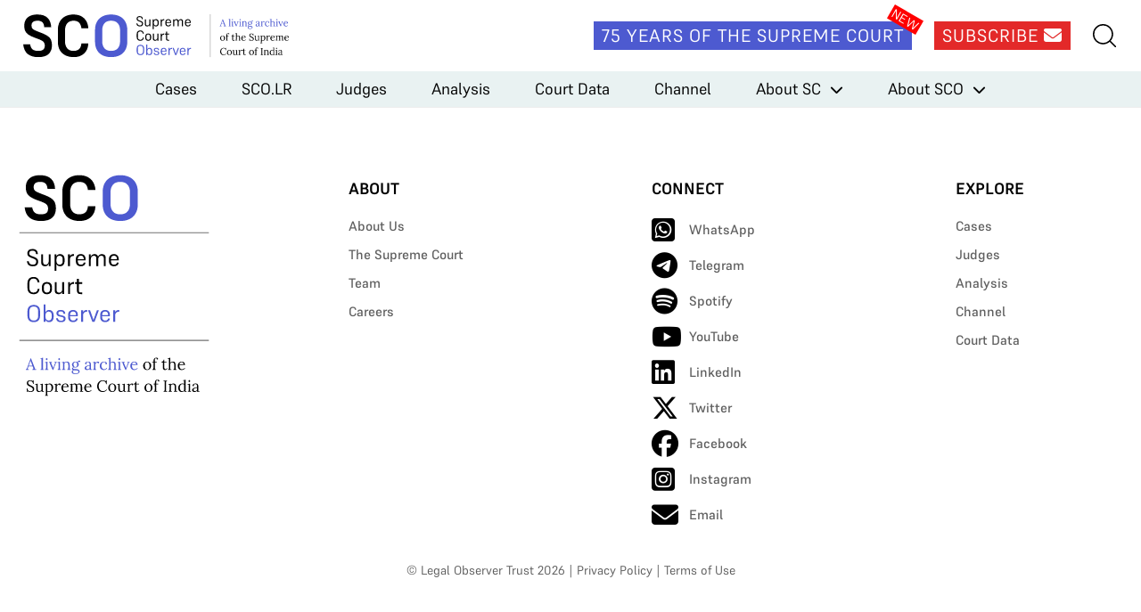

--- FILE ---
content_type: image/svg+xml
request_url: https://www.scobserver.in/wp-content/uploads/2021/11/logo-header-mobile_new.svg
body_size: 6855
content:
<?xml version="1.0" encoding="utf-8"?>
<!-- Generator: Adobe Illustrator 25.2.1, SVG Export Plug-In . SVG Version: 6.00 Build 0)  -->
<svg version="1.1" id="Layer_1" xmlns="http://www.w3.org/2000/svg" xmlns:xlink="http://www.w3.org/1999/xlink" x="0px" y="0px"
	 viewBox="0 0 210 60" style="enable-background:new 0 0 210 60;" xml:space="preserve" width="210" height="60">
<style type="text/css">
	.st0{enable-background:new    ;}
	.st1{fill:#4D5AD0;}
	.st2{fill:none;stroke:#5F5F5F;stroke-width:0.3645986;stroke-miterlimit:10;}
	.st3{fill:none;stroke:#707070;stroke-width:1.0353415;}
	.st4{fill:none;stroke:#231F20;stroke-width:2;stroke-linecap:round;stroke-linejoin:round;}
	.st5{fill:#231F20;}
	.st6{fill:none;stroke:#231F20;stroke-width:1.5;stroke-linecap:round;stroke-linejoin:round;}
	.st7{fill:#DBF1F2;}
	.st8{fill:none;}
	.st9{fill:#FFFFFF;}
</style>
<g>
	<g class="st0">
		<path d="M137.5742188,9.1225586c-0.5439453,0-0.9736328,0.0751953-1.2880859,0.2246094
			c-0.3149414,0.1494141-0.5385742,0.3544922-0.671875,0.6162109c-0.1337891,0.2607422-0.2001953,0.5625-0.2001953,0.9033203
			c0,0.3525391,0.0585938,0.6435547,0.1762695,0.8720703c0.1171875,0.2294922,0.3222656,0.4238281,0.6157227,0.5839844
			s0.6850586,0.3359375,1.1762695,0.5283203l1.1835938,0.4316406c0.7148438,0.2666016,1.2749023,0.546875,1.6801758,0.8398438
			c0.4052734,0.2939453,0.6904297,0.6298828,0.855957,1.0087891s0.2480469,0.8291016,0.2480469,1.3515625
			c0,0.9707031-0.2856445,1.7255859-0.855957,2.2636719c-0.5708008,0.5390625-1.4799805,0.8085938-2.7280273,0.8085938
			c-1.184082,0-2.1040039-0.2744141-2.7602539-0.8242188c-0.6557617-0.5488281-1.0424805-1.4052734-1.159668-2.5683594h1.199707
			c0.1069336,0.7792969,0.3735352,1.3583984,0.800293,1.7363281c0.4262695,0.3789062,1.0717773,0.5683594,1.9360352,0.5683594
			c0.8105469,0,1.3945312-0.1601562,1.7519531-0.4804688c0.3569336-0.3193359,0.5361328-0.8046875,0.5361328-1.4560547
			c0-0.3515625-0.059082-0.6503906-0.1762695-0.8955078c-0.1176758-0.2451172-0.3227539-0.4697266-0.6157227-0.671875
			c-0.2939453-0.203125-0.7016602-0.4003906-1.2241211-0.5927734l-1.184082-0.4316406
			c-0.6616211-0.2451172-1.1948242-0.4960938-1.6000977-0.7519531s-0.6958008-0.5683594-0.8720703-0.9355469
			c-0.1757812-0.3681641-0.2636719-0.8242188-0.2636719-1.3681641s0.1171875-1.0292969,0.3520508-1.4560547
			c0.234375-0.4267578,0.6049805-0.765625,1.1118164-1.0166016c0.5063477-0.25,1.1650391-0.3759766,1.9760742-0.3759766
			c1.1625977,0,2.0424805,0.2910156,2.6396484,0.8720703c0.5976562,0.5820312,0.9067383,1.421875,0.9282227,2.5205078h-1.2001953
			c-0.0424805-0.7783203-0.2451172-1.3574219-0.6079102-1.7363281
			C138.9711914,9.3129883,138.3847656,9.1225586,137.5742188,9.1225586z"/>
		<path d="M148.4379883,19.3950195v-1.5683594c-0.2241211,0.5869141-0.5493164,1.0214844-0.9760742,1.3046875
			c-0.4267578,0.2822266-0.9277344,0.4238281-1.5039062,0.4238281c-0.8427734,0-1.4829102-0.2246094-1.9199219-0.671875
			c-0.4375-0.4482422-0.65625-1.1367188-0.65625-2.0644531v-5.2314453h1.2480469v4.9755859
			c0,0.6503906,0.1386719,1.1386719,0.4160156,1.4638672s0.7202148,0.4882812,1.328125,0.4882812
			c0.3837891,0,0.7304688-0.0957031,1.0400391-0.2880859c0.309082-0.1923828,0.5571289-0.4697266,0.7441406-0.8320312
			c0.1865234-0.3623047,0.2797852-0.7998047,0.2797852-1.3115234v-4.4960938h1.2641602v7.8076172H148.4379883z"/>
		<path d="M155.9902344,19.5551758c-0.5869141,0-1.0830078-0.1259766-1.4882812-0.3759766
			c-0.4052734-0.2509766-0.7094727-0.6005859-0.9116211-1.0478516v4.4638672h-1.2641602V11.5874023h1.2641602v1.3115234
			c0.2128906-0.4902344,0.5249023-0.8583984,0.9360352-1.1035156c0.4101562-0.2460938,0.8984375-0.3681641,1.4638672-0.3681641
			c0.597168,0,1.1225586,0.1308594,1.5756836,0.3916016c0.4536133,0.2617188,0.8110352,0.6484375,1.0727539,1.1601562
			c0.2607422,0.5117188,0.3916016,1.1523438,0.3916016,1.9199219v1.2001953c0,0.7578125-0.1308594,1.3945312-0.3916016,1.9121094
			c-0.2617188,0.5175781-0.6191406,0.9033203-1.0727539,1.1601562
			C157.112793,19.4272461,156.5874023,19.5551758,155.9902344,19.5551758z M155.7021484,18.4672852
			c0.7041016,0,1.2241211-0.2158203,1.5600586-0.6484375c0.3359375-0.4316406,0.5039062-1.0107422,0.5039062-1.7353516v-1.1689453
			c0-0.7353516-0.1679688-1.3193359-0.5039062-1.7519531c-0.3359375-0.4316406-0.8613281-0.6474609-1.5761719-0.6474609
			c-0.6503906,0-1.1625977,0.2080078-1.5356445,0.6240234c-0.3735352,0.4160156-0.5600586,1.0292969-0.5600586,1.8398438v1.1357422
			c0,0.7255859,0.1918945,1.2988281,0.5756836,1.7207031C154.550293,18.2563477,155.0620117,18.4672852,155.7021484,18.4672852z"/>
		<path d="M162.5820312,15.0268555v4.3681641h-1.2636719v-7.8076172h1.2636719v1.3759766
			c0.2451172-0.5224609,0.5703125-0.9091797,0.9755859-1.1601562s0.8701172-0.3759766,1.3925781-0.3759766h0.3837891v1.2158203
			h-0.4160156c-0.6933594,0-1.2558594,0.203125-1.6875,0.6083984
			C162.7978516,13.6567383,162.5820312,14.2485352,162.5820312,15.0268555z"/>
		<path d="M173.0136719,17.059082c-0.0742188,0.8105469-0.3974609,1.4296875-0.9677734,1.8554688
			c-0.5703125,0.4267578-1.2988281,0.640625-2.1835938,0.640625c-0.9921875,0-1.7919922-0.2910156-2.4003906-0.8720703
			c-0.6074219-0.5810547-0.9121094-1.4423828-0.9121094-2.5839844v-1.2158203c0-1.1416016,0.3046875-2.0029297,0.9121094-2.5839844
			c0.6083984-0.5820312,1.4130859-0.8720703,2.4160156-0.8720703c0.9707031,0,1.7441406,0.2929688,2.3203125,0.8798828
			s0.8642578,1.4560547,0.8642578,2.6074219v0.7207031h-5.2167969c0,0.1279297,0.0029297,0.2529297,0.0087891,0.3759766
			c0.0048828,0.1220703,0.0126953,0.2480469,0.0234375,0.3759766c0.0322266,0.6503906,0.2138672,1.1650391,0.5439453,1.5439453
			c0.3310547,0.3789062,0.8320312,0.5673828,1.5039062,0.5673828c0.0644531,0,0.1259766,0,0.1845703,0
			s0.1142578-0.0048828,0.1679688-0.015625c0.4580078-0.0527344,0.8154297-0.2021484,1.0712891-0.4482422
			c0.2568359-0.2451172,0.4111328-0.5703125,0.4648438-0.9755859H173.0136719z M167.8457031,14.7231445l0.0966797,0.1123047
			h3.9355469c-0.0322266-0.8105469-0.2021484-1.4082031-0.5117188-1.7919922
			c-0.3095703-0.3847656-0.8056641-0.5761719-1.4882812-0.5761719s-1.1894531,0.2050781-1.5195312,0.6162109
			C168.0273438,13.4936523,167.8564453,14.0405273,167.8457031,14.7231445z"/>
		<path d="M176.5498047,14.9467773v4.4482422h-1.2636719v-7.8076172h1.2636719v1.4873047
			c0.2451172-0.5439453,0.5839844-0.9541016,1.015625-1.2314453c0.4326172-0.2773438,0.9257812-0.4160156,1.4804688-0.4160156
			c0.6289062,0,1.1416016,0.1357422,1.5361328,0.4082031c0.3945312,0.2714844,0.6611328,0.6904297,0.7998047,1.2558594
			c0.2666016-0.5546875,0.6289062-0.9707031,1.0878906-1.2480469s0.9814453-0.4160156,1.5683594-0.4160156
			c0.8105469,0,1.4287109,0.2265625,1.8554688,0.6796875s0.640625,1.1552734,0.640625,2.1044922v5.1835938h-1.2646484v-4.9277344
			c0-0.6611328-0.1279297-1.1523438-0.3837891-1.4726562c-0.2558594-0.3193359-0.6777344-0.4794922-1.2636719-0.4794922
			c-0.3837891,0-0.7333984,0.0957031-1.0478516,0.2880859c-0.3154297,0.1914062-0.5654297,0.4667969-0.7519531,0.8242188
			c-0.1875,0.3574219-0.2802734,0.796875-0.2802734,1.3193359v4.4482422h-1.2636719v-4.9277344
			c0-0.6611328-0.1289062-1.1523438-0.3847656-1.4726562c-0.2558594-0.3193359-0.6767578-0.4794922-1.2636719-0.4794922
			c-0.3837891,0-0.7333984,0.0957031-1.0478516,0.2880859c-0.3144531,0.1914062-0.5654297,0.4667969-0.7519531,0.8242188
			S176.5498047,14.4243164,176.5498047,14.9467773z"/>
		<path d="M195.1738281,17.059082c-0.0751953,0.8105469-0.3974609,1.4296875-0.9677734,1.8554688
			c-0.5712891,0.4267578-1.2988281,0.640625-2.1845703,0.640625c-0.9921875,0-1.7919922-0.2910156-2.3994141-0.8720703
			c-0.6083984-0.5810547-0.9121094-1.4423828-0.9121094-2.5839844v-1.2158203c0-1.1416016,0.3037109-2.0029297,0.9121094-2.5839844
			c0.6074219-0.5820312,1.4130859-0.8720703,2.4160156-0.8720703c0.9697266,0,1.7441406,0.2929688,2.3193359,0.8798828
			c0.5761719,0.5869141,0.8642578,1.4560547,0.8642578,2.6074219v0.7207031h-5.2158203
			c0,0.1279297,0.0019531,0.2529297,0.0078125,0.3759766c0.0048828,0.1220703,0.0136719,0.2480469,0.0244141,0.3759766
			c0.03125,0.6503906,0.2128906,1.1650391,0.5439453,1.5439453c0.3300781,0.3789062,0.8320312,0.5673828,1.5039062,0.5673828
			c0.0634766,0,0.125,0,0.1835938,0s0.1142578-0.0048828,0.1679688-0.015625
			c0.4589844-0.0527344,0.8164062-0.2021484,1.0722656-0.4482422c0.2558594-0.2451172,0.4101562-0.5703125,0.4638672-0.9755859
			H195.1738281z M190.0058594,14.7231445l0.0957031,0.1123047h3.9365234
			c-0.0322266-0.8105469-0.203125-1.4082031-0.5126953-1.7919922c-0.3095703-0.3847656-0.8046875-0.5761719-1.4873047-0.5761719
			s-1.1894531,0.2050781-1.5205078,0.6162109C190.1865234,13.4936523,190.0166016,14.0405273,190.0058594,14.7231445z"/>
	</g>
	<g class="st0">
		<path d="M138.3579102,35.5546875c-0.8427734,0-1.5756836-0.1552734-2.199707-0.4638672
			c-0.6240234-0.3095703-1.1040039-0.7685547-1.4399414-1.3759766c-0.3359375-0.6083984-0.5043945-1.3603516-0.5043945-2.2558594
			v-3.3120117c0-0.90625,0.1708984-1.6640625,0.512207-2.2714844c0.3413086-0.6083984,0.8212891-1.0673828,1.4399414-1.3769531
			c0.6186523-0.3085938,1.3383789-0.4638672,2.1601562-0.4638672c0.8105469,0,1.4931641,0.1552734,2.0478516,0.4638672
			c0.5546875,0.3095703,0.9863281,0.7363281,1.2958984,1.2802734s0.4960938,1.1738281,0.5600586,1.8886719h-1.2158203
			c-0.0854492-0.8105469-0.3442383-1.4375-0.7758789-1.8808594c-0.4321289-0.4423828-1.0639648-0.6640625-1.8959961-0.6640625
			c-0.949707,0-1.6616211,0.2724609-2.1362305,0.8164062s-0.7119141,1.2802734-0.7119141,2.2080078v3.3276367
			c0,0.90625,0.2319336,1.6318359,0.6958008,2.1757812c0.4643555,0.5439453,1.1704102,0.8164062,2.1201172,0.8164062
			c0.8212891,0,1.4638672-0.2080078,1.9282227-0.6240234c0.4638672-0.4160156,0.722168-1.0566406,0.7758789-1.9199219h1.2158203
			c-0.0639648,1.1621094-0.4428711,2.0585938-1.1357422,2.6875
			C140.4003906,35.2402344,139.4887695,35.5546875,138.3579102,35.5546875z"/>
		<path d="M147.222168,35.5546875c-1.0136719,0-1.8242188-0.2910156-2.4321289-0.8720703s-0.9121094-1.4423828-0.9121094-2.5839844
			v-1.215332c0-1.1416016,0.3041992-2.0029297,0.9121094-2.5839844c0.6079102-0.5820312,1.418457-0.8720703,2.4321289-0.8720703
			c1.0131836,0,1.8261719,0.2900391,2.4399414,0.8720703c0.6132812,0.5810547,0.9199219,1.4423828,0.9199219,2.5839844v1.215332
			c0,1.1416016-0.3066406,2.0029297-0.9199219,2.5839844C149.0483398,35.2636719,148.2353516,35.5546875,147.222168,35.5546875z
			 M147.222168,28.5151367c-0.7148438,0-1.237793,0.2158203-1.5683594,0.6474609
			c-0.3305664,0.4326172-0.4956055,1.0058594-0.4956055,1.7207031v1.199707c0,0.7353516,0.1650391,1.3173828,0.4956055,1.7431641
			c0.3305664,0.4267578,0.8535156,0.640625,1.5683594,0.640625c0.7143555,0,1.2397461-0.2138672,1.5756836-0.640625
			c0.3359375-0.4257812,0.5039062-1.0078125,0.5039062-1.7431641v-1.199707c0-0.7148438-0.1679688-1.2880859-0.5039062-1.7207031
			C148.4619141,28.730957,147.9365234,28.5151367,147.222168,28.5151367z"/>
		<path d="M157.4780273,35.3945312v-1.5683594c-0.2241211,0.5869141-0.5493164,1.0214844-0.9760742,1.3046875
			c-0.4267578,0.2822266-0.9277344,0.4238281-1.5039062,0.4238281c-0.8427734,0-1.4829102-0.2246094-1.9199219-0.671875
			c-0.4375-0.4482422-0.65625-1.1367188-0.65625-2.0644531v-5.230957h1.2480469V32.5625
			c0,0.6503906,0.1386719,1.1386719,0.4160156,1.4638672s0.7202148,0.4882812,1.328125,0.4882812
			c0.3837891,0,0.7304688-0.0957031,1.0400391-0.2880859c0.309082-0.1923828,0.5571289-0.4697266,0.7441406-0.8320312
			c0.1865234-0.3623047,0.2797852-0.7998047,0.2797852-1.3115234v-4.4956055h1.2641602v7.8071289H157.4780273z"/>
		<path d="M162.6308594,31.0263672v4.3681641h-1.2646484v-7.8071289h1.2646484v1.3759766
			c0.2451172-0.5224609,0.5703125-0.9091797,0.9755859-1.1601562s0.8691406-0.3759766,1.3916016-0.3759766h0.3847656v1.2158203
			h-0.4160156c-0.6943359,0-1.2568359,0.203125-1.6884766,0.6083984S162.6308594,30.2485352,162.6308594,31.0263672z"/>
		<path d="M170.8544922,34.4189453v1.0556641H169.71875c-0.8535156,0-1.4746094-0.1923828-1.8642578-0.5761719
			s-0.5839844-0.9921875-0.5839844-1.8242188v-4.4311523h-1.2158203v-1.0556641h1.2158203v-2.3046875h1.2480469v2.3046875h2.3359375
			v1.0556641h-2.3359375v4.4477539c0,0.4375,0.1035156,0.7675781,0.3115234,0.9921875
			c0.2080078,0.2236328,0.5791016,0.3359375,1.1123047,0.3359375H170.8544922z"/>
	</g>
	<g class="st0">
		<path class="st1" d="M138.421875,51.5546875c-0.8637695,0-1.6079102-0.1552734-2.2319336-0.4638672
			c-0.6240234-0.3095703-1.109375-0.7685547-1.4560547-1.3759766c-0.3466797-0.6083984-0.5200195-1.3603516-0.5200195-2.2558594
			v-3.3125c0-0.90625,0.1733398-1.6640625,0.5200195-2.2714844c0.3466797-0.6083984,0.8320312-1.0673828,1.4560547-1.3769531
			c0.6240234-0.3085938,1.3681641-0.4638672,2.2319336-0.4638672c0.8535156,0,1.5947266,0.1552734,2.2241211,0.4638672
			c0.6293945,0.3095703,1.1147461,0.7685547,1.4560547,1.3769531c0.3413086,0.6074219,0.512207,1.359375,0.512207,2.2558594
			v3.328125c0,0.8847656-0.1708984,1.6347656-0.512207,2.2470703c-0.3413086,0.6142578-0.8266602,1.0751953-1.4560547,1.3847656
			C140.0166016,51.3994141,139.2753906,51.5546875,138.421875,51.5546875z M138.421875,41.1220703
			c-0.9916992,0-1.7280273,0.2724609-2.2080078,0.8164062s-0.7197266,1.2802734-0.7197266,2.2080078v3.328125
			c0,0.90625,0.2397461,1.6318359,0.7197266,2.1757812s1.2163086,0.8164062,2.2080078,0.8164062
			c0.9814453,0,1.7148438-0.2724609,2.2001953-0.8164062s0.7280273-1.2802734,0.7280273-2.2080078v-3.3115234
			c0-0.9179688-0.2426758-1.6484375-0.7280273-2.1923828S139.4033203,41.1220703,138.421875,41.1220703z"/>
		<path class="st1" d="M148.6621094,51.5546875c-0.5869141,0-1.0830078-0.1259766-1.4882812-0.3759766
			c-0.4052734-0.2509766-0.7094727-0.6005859-0.9116211-1.0478516v1.2636719h-1.2641602V39.7148438h1.2641602v5.1835938
			c0.2128906-0.4902344,0.5249023-0.8583984,0.9360352-1.1035156c0.4101562-0.2460938,0.8984375-0.3681641,1.4638672-0.3681641
			c0.597168,0,1.1225586,0.1308594,1.5756836,0.3916016c0.4536133,0.2617188,0.8105469,0.6484375,1.0722656,1.1601562
			c0.2612305,0.5117188,0.3920898,1.1523438,0.3920898,1.9199219v1.2001953c0,0.7578125-0.1308594,1.3945312-0.3920898,1.9121094
			c-0.2617188,0.5175781-0.6186523,0.9033203-1.0722656,1.1601562
			C149.784668,51.4267578,149.2592773,51.5546875,148.6621094,51.5546875z M148.3740234,50.4667969
			c0.7041016,0,1.2241211-0.2158203,1.5600586-0.6484375c0.3359375-0.4316406,0.5039062-1.0107422,0.5039062-1.7353516v-1.1689453
			c0-0.7353516-0.1679688-1.3193359-0.5039062-1.7519531c-0.3359375-0.4316406-0.8613281-0.6474609-1.5761719-0.6474609
			c-0.6503906,0-1.1625977,0.2080078-1.5356445,0.6240234c-0.3735352,0.4160156-0.5600586,1.0292969-0.5600586,1.8398438v1.1357422
			c0,0.7255859,0.1918945,1.2988281,0.5756836,1.7207031C147.222168,50.2558594,147.7338867,50.4667969,148.3740234,50.4667969z"/>
		<path class="st1" d="M156.4057617,44.4023438c-0.5654297,0-0.9707031,0.1015625-1.2158203,0.3037109
			c-0.2456055,0.203125-0.3681641,0.5019531-0.3681641,0.8964844c0,0.3623047,0.1064453,0.6298828,0.3203125,0.7998047
			c0.2128906,0.1708984,0.5703125,0.3144531,1.0717773,0.4326172l1.0078125,0.2236328
			c0.5976562,0.1279297,1.078125,0.2802734,1.4404297,0.4560547s0.6210938,0.3994141,0.7763672,0.671875
			c0.1542969,0.2724609,0.2314453,0.6269531,0.2314453,1.0644531c0,0.7460938-0.2529297,1.3173828-0.7597656,1.7119141
			s-1.2617188,0.5917969-2.2641602,0.5917969c-1.0136719,0-1.7919922-0.2138672-2.3359375-0.640625
			c-0.5439453-0.4257812-0.8642578-1.0976562-0.9599609-2.015625h1.1835938
			c0.0644531,0.5976562,0.2666016,1.0292969,0.6083984,1.2958984c0.3413086,0.2666016,0.8530273,0.4003906,1.5356445,0.4003906
			c0.6186523,0,1.0639648-0.1123047,1.3369141-0.3359375c0.2714844-0.2246094,0.4072266-0.5332031,0.4072266-0.9287109
			c0-0.2763672-0.0449219-0.4931641-0.1357422-0.6474609s-0.2480469-0.2802734-0.472168-0.3759766
			s-0.5439453-0.1923828-0.9599609-0.2880859L155.75,47.7949219c-0.7255859-0.1494141-1.2695312-0.3847656-1.6323242-0.7041016
			c-0.3623047-0.3203125-0.5439453-0.8056641-0.5439453-1.4560547c0-0.6611328,0.2294922-1.1943359,0.6879883-1.6005859
			c0.4584961-0.4052734,1.1733398-0.6074219,2.144043-0.6074219c1.034668,0,1.7973633,0.2158203,2.2885742,0.6474609
			c0.4902344,0.4326172,0.7568359,1.0478516,0.7998047,1.8486328h-1.2001953
			c-0.0537109-0.5224609-0.2265625-0.9072266-0.5200195-1.1523438S157.0244141,44.4023438,156.4057617,44.4023438z"/>
		<path class="st1" d="M167.8466797,49.0585938c-0.0751953,0.8105469-0.3974609,1.4296875-0.9677734,1.8554688
			c-0.5712891,0.4267578-1.2988281,0.640625-2.1845703,0.640625c-0.9921875,0-1.7919922-0.2910156-2.3994141-0.8720703
			c-0.6083984-0.5810547-0.9121094-1.4423828-0.9121094-2.5839844v-1.2158203c0-1.1416016,0.3037109-2.0029297,0.9121094-2.5839844
			c0.6074219-0.5820312,1.4130859-0.8720703,2.4160156-0.8720703c0.9697266,0,1.7441406,0.2929688,2.3193359,0.8798828
			c0.5761719,0.5869141,0.8642578,1.4560547,0.8642578,2.6074219v0.7207031h-5.2158203
			c0,0.1279297,0.0019531,0.2529297,0.0078125,0.3759766c0.0048828,0.1220703,0.0136719,0.2480469,0.0244141,0.3759766
			c0.03125,0.6503906,0.2128906,1.1650391,0.5439453,1.5439453c0.3300781,0.3789062,0.8320312,0.5673828,1.5039062,0.5673828
			c0.0634766,0,0.125,0,0.1835938,0s0.1142578-0.0048828,0.1679688-0.015625
			c0.4589844-0.0527344,0.8164062-0.2021484,1.0722656-0.4482422c0.2558594-0.2451172,0.4101562-0.5703125,0.4638672-0.9755859
			H167.8466797z M162.6787109,46.7226562l0.0957031,0.1123047h3.9365234
			c-0.0322266-0.8105469-0.203125-1.4082031-0.5126953-1.7919922c-0.3095703-0.3847656-0.8046875-0.5761719-1.4873047-0.5761719
			s-1.1894531,0.2050781-1.5205078,0.6162109C162.859375,45.4931641,162.6894531,46.0400391,162.6787109,46.7226562z"/>
		<path class="st1" d="M171.3828125,47.0263672v4.3681641h-1.2646484v-7.8076172h1.2646484v1.3759766
			c0.2451172-0.5224609,0.5703125-0.9091797,0.9755859-1.1601562s0.8691406-0.3759766,1.3916016-0.3759766h0.3847656v1.2158203
			H173.71875c-0.6943359,0-1.2568359,0.203125-1.6884766,0.6083984S171.3828125,46.2480469,171.3828125,47.0263672z"/>
		<path class="st1" d="M179.0458984,51.3945312h-1.4394531l-2.8798828-7.8076172h1.34375l2.2880859,6.5117188l2.2724609-6.5117188
			h1.3115234L179.0458984,51.3945312z"/>
		<path class="st1" d="M189.3017578,49.0585938c-0.0742188,0.8105469-0.3974609,1.4296875-0.9677734,1.8554688
			c-0.5703125,0.4267578-1.2988281,0.640625-2.1835938,0.640625c-0.9921875,0-1.7919922-0.2910156-2.4003906-0.8720703
			c-0.6074219-0.5810547-0.9121094-1.4423828-0.9121094-2.5839844v-1.2158203c0-1.1416016,0.3046875-2.0029297,0.9121094-2.5839844
			c0.6083984-0.5820312,1.4130859-0.8720703,2.4160156-0.8720703c0.9707031,0,1.7441406,0.2929688,2.3203125,0.8798828
			s0.8642578,1.4560547,0.8642578,2.6074219v0.7207031h-5.2167969c0,0.1279297,0.0029297,0.2529297,0.0087891,0.3759766
			c0.0048828,0.1220703,0.0126953,0.2480469,0.0234375,0.3759766c0.0322266,0.6503906,0.2138672,1.1650391,0.5439453,1.5439453
			c0.3310547,0.3789062,0.8320312,0.5673828,1.5039062,0.5673828c0.0644531,0,0.1259766,0,0.1845703,0
			s0.1142578-0.0048828,0.1679688-0.015625c0.4580078-0.0527344,0.8154297-0.2021484,1.0712891-0.4482422
			c0.2568359-0.2451172,0.4111328-0.5703125,0.4648438-0.9755859H189.3017578z M184.1337891,46.7226562l0.0966797,0.1123047
			h3.9355469c-0.0322266-0.8105469-0.2021484-1.4082031-0.5117188-1.7919922
			c-0.3095703-0.3847656-0.8056641-0.5761719-1.4882812-0.5761719s-1.1894531,0.2050781-1.5195312,0.6162109
			C184.3154297,45.4931641,184.1445312,46.0400391,184.1337891,46.7226562z"/>
		<path class="st1" d="M192.8378906,47.0263672v4.3681641h-1.2636719v-7.8076172h1.2636719v1.3759766
			c0.2451172-0.5224609,0.5703125-0.9091797,0.9755859-1.1601562s0.8701172-0.3759766,1.3925781-0.3759766h0.3837891v1.2158203
			h-0.4160156c-0.6933594,0-1.2558594,0.203125-1.6875,0.6083984
			C193.0537109,45.65625,192.8378906,46.2480469,192.8378906,47.0263672z"/>
	</g>
	<g class="st0">
		<path d="M22.1455078,13.1696777c-1.6723633,0-3.0029297,0.230957-3.9926758,0.6933594
			c-0.9902344,0.4619141-1.6943359,1.0888672-2.1123047,1.8808594c-0.418457,0.7919922-0.6269531,1.7158203-0.6269531,2.7719727
			c0,1.1445312,0.1982422,2.0791016,0.5942383,2.8051758c0.3959961,0.7255859,1.0776367,1.3530273,2.0458984,1.8803711
			c0.9672852,0.5283203,2.265625,1.1220703,3.894043,1.7822266l4.8178711,1.8486328
			c3.0361328,1.1445312,5.4121094,2.3320312,7.1279297,3.5634766c1.7163086,1.2324219,2.9145508,2.6513672,3.597168,4.2568359
			c0.6816406,1.6074219,1.0229492,3.5537109,1.0229492,5.8408203c0,4.2246094-1.2436523,7.4912109-3.7290039,9.8017578
			c-2.4863281,2.3095703-6.4130859,3.4648438-11.7807617,3.4648438c-4.9287109,0-8.8442383-1.1220703-11.7480469-3.3662109
			c-2.9042969-2.2441406-4.6430664-5.8515625-5.2143555-10.8242188h7.8540039
			c0.4394531,2.5527344,1.3417969,4.4003906,2.7060547,5.5439453c1.3632812,1.1445312,3.4980469,1.7167969,6.4023438,1.7167969
			c2.6396484,0,4.53125-0.484375,5.6757812-1.4521484c1.1435547-0.9677734,1.7158203-2.4638672,1.7158203-4.4882812
			c0-1.2314453-0.2089844-2.2539062-0.6269531-3.0693359c-0.418457-0.8134766-1.1445312-1.5390625-2.1777344-2.1777344
			c-1.034668-0.6376953-2.4750977-1.3085938-4.3232422-2.0126953l-4.5537109-1.6503906
			c-2.7719727-1.0556641-5.0058594-2.1445312-6.6992188-3.2666016c-1.6943359-1.1220703-2.9155273-2.4755859-3.6630859-4.0595703
			c-0.7485352-1.5834961-1.1220703-3.5410156-1.1220703-5.8735352c0-2.4194336,0.5283203-4.5756836,1.5839844-6.4682617
			c1.0561523-1.8911133,2.6835938-3.3764648,4.8842773-4.4550781c2.199707-1.0776367,5.0161133-1.6166992,8.4477539-1.6166992
			c5.0595703,0,8.8657227,1.2539062,11.4179688,3.7617188c2.5517578,2.5083008,3.9160156,5.984375,4.0922852,10.4282227h-7.8540039
			c-0.1762695-2.4194336-0.8364258-4.234375-1.9799805-5.4453125
			C26.6772461,13.7751465,24.7856445,13.1696777,22.1455078,13.1696777z"/>
		<path d="M63.2529297,53.7600098c-3.652832,0-6.8422852-0.6601562-9.5698242-1.9804688
			c-2.7290039-1.3193359-4.8295898-3.2773438-6.3032227-5.8740234c-1.4746094-2.5957031-2.2109375-5.7851562-2.2109375-9.5693359
			V23.7297363c0-3.7836914,0.7363281-6.9731445,2.2109375-9.5698242c1.4736328-2.5957031,3.53125-4.5644531,6.1708984-5.9072266
			c2.6401367-1.3413086,5.6762695-2.0126953,9.1079102-2.0126953c3.5644531,0,6.5556641,0.6494141,8.9760742,1.9467773
			c2.4194336,1.2983398,4.300293,3.1020508,5.6430664,5.4121094c1.3417969,2.3100586,2.1225586,4.9829102,2.3432617,8.019043
			h-7.8540039c-0.3085938-2.7719727-1.1777344-4.8725586-2.6074219-6.3032227
			c-1.4301758-1.4291992-3.5307617-2.1450195-6.3027344-2.1450195c-3.1245117,0-5.5004883,0.9799805-7.1279297,2.9370117
			c-1.628418,1.9584961-2.4418945,4.5874023-2.4418945,7.8867188v12.1445312c0,3.2119141,0.8022461,5.7978516,2.4086914,7.7548828
			c1.605957,1.9580078,3.9702148,2.9375,7.0952148,2.9375c2.7719727,0,4.9057617-0.6816406,6.4018555-2.046875
			c1.4951172-1.3632812,2.3535156-3.4980469,2.5742188-6.4013672h7.8540039
			c-0.2207031,4.8837891-1.8154297,8.6689453-4.7851562,11.3515625
			C71.8657227,52.4182129,68.0048828,53.7600098,63.2529297,53.7600098z"/>
	</g>
	<g class="st0">
		<path class="st1" d="M105.3413086,53.7600098c-3.6958008,0-6.9082031-0.6601562-9.6357422-1.9804688
			c-2.7290039-1.3193359-4.8408203-3.2773438-6.3359375-5.8740234c-1.496582-2.5957031-2.2441406-5.7851562-2.2441406-9.5693359
			V23.7297363c0-3.7836914,0.7475586-6.9731445,2.2441406-9.5698242c1.4951172-2.5957031,3.6069336-4.5644531,6.3359375-5.9072266
			c2.7275391-1.3413086,5.9399414-2.0126953,9.6357422-2.0126953c3.6962891,0,6.9072266,0.6713867,9.6362305,2.0126953
			c2.7275391,1.3427734,4.8393555,3.300293,6.3359375,5.8740234c1.4951172,2.5742188,2.2441406,5.753418,2.2441406,9.5375977
			v12.671875c0,3.7841797-0.7490234,6.9736328-2.2441406,9.5693359c-1.496582,2.5966797-3.6083984,4.5546875-6.3359375,5.8740234
			C112.2485352,53.0998535,109.0375977,53.7600098,105.3413086,53.7600098z M105.3413086,13.1696777
			c-3.3886719,0-5.9179688,0.9799805-7.5898438,2.9370117c-1.6728516,1.9584961-2.5078125,4.5874023-2.5078125,7.8867188v12.1445312
			c0,3.2119141,0.8349609,5.7978516,2.5078125,7.7548828c1.671875,1.9580078,4.2011719,2.9375,7.5898438,2.9375
			c3.3876953,0,5.9174805-0.9794922,7.590332-2.9375c1.6713867-1.9570312,2.5078125-4.5644531,2.5078125-7.8212891V23.9279785
			c0-3.2558594-0.8364258-5.862793-2.5078125-7.8212891C111.2587891,14.1496582,108.7290039,13.1696777,105.3413086,13.1696777z"/>
	</g>
</g>
</svg>
